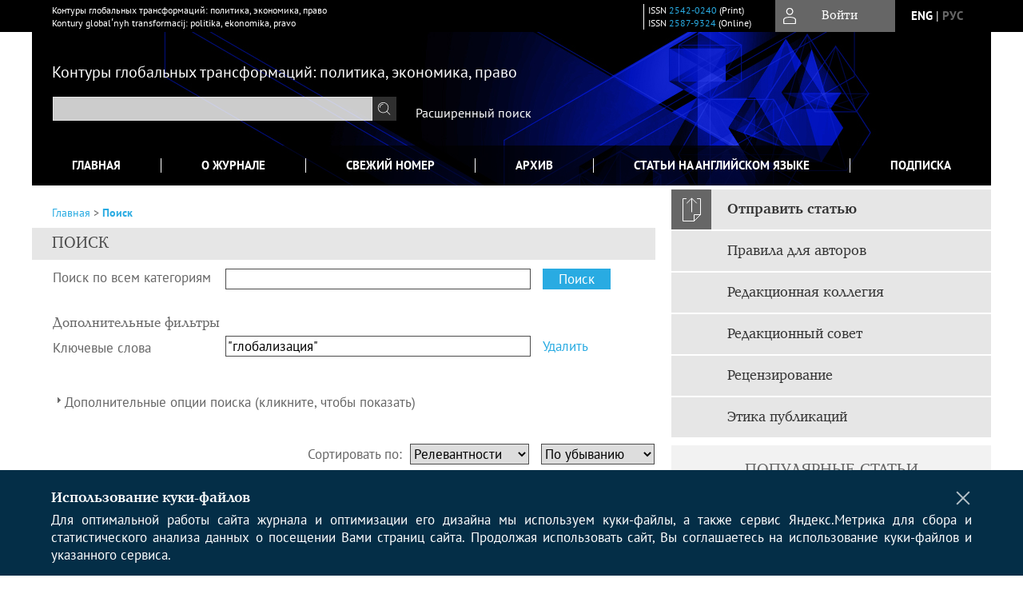

--- FILE ---
content_type: text/html; charset=utf-8
request_url: https://www.ogt-journal.com/jour/search?subject=%22%D0%B3%D0%BB%D0%BE%D0%B1%D0%B0%D0%BB%D0%B8%D0%B7%D0%B0%D1%86%D0%B8%D1%8F%22
body_size: 12946
content:




<!DOCTYPE html PUBLIC "-//W3C//DTD XHTML 1.0 Transitional//EN"
    "http://www.w3.org/TR/xhtml1/DTD/xhtml1-transitional.dtd">
<html xmlns="http://www.w3.org/1999/xhtml" lang="ru"
        >
<head>
    <meta name="viewport" content="width=device-width, height=device-height, initial-scale=1.0, user-scalable=1, minimum-scale=1.0, maximum-scale=4.0">
    <meta http-equiv="Content-Type" content="text/html; charset=utf-8" />

    <title>Поиск</title>
    <meta property="og:title" content="Поиск" />
    <meta name="description" content="Научный рецензируемый журнал" />
    <meta name="keywords" content="политология; международные отношения; мировая политика; экономика; право" />
    <meta property="og:type" content="website" />
    <link rel="canonical" href="https://www.ogt-journal.com/jour/search?subject=%22%D0%B3%D0%BB%D0%BE%D0%B1%D0%B0%D0%BB%D0%B8%D0%B7%D0%B0%D1%86%D0%B8%D1%8F%22"/>
    <meta property="og:url" content="https://www.ogt-journal.com/jour/search?subject=%22%D0%B3%D0%BB%D0%BE%D0%B1%D0%B0%D0%BB%D0%B8%D0%B7%D0%B0%D1%86%D0%B8%D1%8F%22">
    <meta http-equiv="X-UA-Compatible" content="IE=edge" />
                                <meta property="og:image" content="https://www.ogt-journal.com/public/journals/1/homeHeaderTitleImage_ru_RU.jpg"/>
                
        <link rel="stylesheet" href="https://www.ogt-journal.com/lib/pkp/styles/pkp.css" type="text/css" />
    <link rel="stylesheet" href="https://www.ogt-journal.com/lib/pkp/styles/common.css" type="text/css" />
    <link rel="stylesheet" href="https://www.ogt-journal.com/assets/css/common.css" type="text/css" />
    <link rel="stylesheet" href="https://www.ogt-journal.com/assets/css/compiled.css" type="text/css" />
    <link rel="stylesheet" href="https://www.ogt-journal.com/assets/css/slick.css" type="text/css" />
    <link rel="stylesheet" href="https://www.ogt-journal.com/assets/css/slick-theme.css" type="text/css" />
    <link rel="stylesheet" href="https://www.ogt-journal.com/assets/css/select2.min.css" type="text/css" />
    <link rel="stylesheet" href="https://www.ogt-journal.com/assets/css/overall.css?v=20260119183018" type="text/css" />
    <link rel="stylesheet" href="https://www.ogt-journal.com/assets/css/template.css?v=20260119183018" type="text/css" />
    <link rel="stylesheet" href="https://www.ogt-journal.com/styles/branding.css" type="text/css" />

    <!-- Base Jquery -->
    <script type="text/javascript" src="https://www.ogt-journal.com/assets/js/jquery_legacy/jquery.min.js"></script>
    <script type="text/javascript" src="https://www.ogt-journal.com/assets/js/jquery_legacy/jquery-ui.min.js"></script>
    
            <link rel="stylesheet" href="https://www.ogt-journal.com/plugins/generic/lucene/templates/lucene.css" type="text/css" />
    
    <!-- Default global locale keys for JavaScript -->
    
<script type="text/javascript">
    jQuery.pkp = jQuery.pkp || { };
    jQuery.pkp.locale = { };
            
                jQuery.pkp.locale.search_noKeywordError = 'Ввести хотя бы одно слово.';
    </script>
    <!-- Compiled scripts -->
            <script type="text/javascript" src="https://www.ogt-journal.com/assets/js/pkp.min.js?v=20260119183018"></script>
    
    <!-- Add javascript required for font sizer -->
    <script type="text/javascript">
        <!--
        $(function(){
            fontSize("#sizer", "body", 9, 16, 32, ""); // Initialize the font sizer
        });
        // -->
    </script>

    <!-- Form validation -->
    <script src="https://www.google.com/recaptcha/api.js" async defer></script>
    <script type="text/javascript" src="https://www.ogt-journal.com/lib/pkp/js/lib/jquery/plugins/validate/jquery.validate.js"></script>

    <script type="text/javascript" src="https://www.ogt-journal.com/resources/string_functions.js"></script>
    <script type="text/javascript">
        <!--
        // initialise plugins
        
        $(function(){
            jqueryValidatorI18n("https://www.ogt-journal.com", "ru_RU"); // include the appropriate validation localization
            
            $(".tagit").click(function() {
                $(this).find('input').focus();
            });
        });
        // -->
        
    </script>

        

            <script language="javascript" type="text/javascript" src="https://www.ogt-journal.com/plugins/generic/tinymce/tinymce/tinymce.min.js"></script>
            <script language="javascript" type="text/javascript">
                tinyMCE.init({
                    entity_encoding : "raw",
                    contextmenu: false,
                    menubar: "edit insert view format table tools",
                    plugins : "paste,fullscreen,lists,link,help,code,table,code,autolink,advlist,charmap,hr,searchreplace,wordcount,visualblocks,visualchars,textcolor,nonbreaking",
                    paste_data_images : false,
                    mode : "exact",
                    language : "ru",
                    elements : "email_body",
                    relative_urls : false,
                    remove_script_host : false,
                    indent: false,
                    browser_spellcheck: true,
                    paste_auto_cleanup_on_paste : true,
                    apply_source_formatting : false,
                    forced_root_block : "p",
                    theme : "silver",
                    branding: false,
                    statusbar: true,
                    toolbar: "bold italic underline bullist numlist subscript superscript nonbreaking| link unlink code fullscreen image| alignleft aligncenter alignright alignjustify",
                    theme_advanced_buttons1 : "cut,copy,paste,|,bold,italic,underline,bullist,numlist,sub,sup,|,link,unlink,help,code,fullscreen,image",
                    theme_advanced_buttons2 : "",
                    theme_advanced_buttons3 : ""
                });
            </script>
            

<!-- Standard Favicon -->
<link rel="icon" type="image/x-icon" href="/favicon.ico" />
 
<!-- For Opera Coast: -->
<link rel="icon" sizes="228x228" href="/favicon-coast.png" />
 
<!-- For Chrome for Android: -->
<link rel="icon" sizes="192x192" href="/touch-icon-192x192.png">
 
<!-- For Windows 8: -->
<meta name="msapplication-TileColor" content="#ef0303" />
<meta name="msapplication-TileImage" content="/mstile-144x144.png" />
<meta name="msapplication-config" content="/browserconfig.xml" />
 
<!-- For iPhone 6 Plus with @3× display: -->
<link rel="apple-touch-icon" sizes="180x180" href="/apple-touch-icon-180x180.png">
<link rel="apple-touch-icon-precomposed" sizes="180x180" href="/apple-touch-icon-180x180-precomposed.png">
 
<!-- For iPad with @2× display running iOS ≥ 7: -->
<link rel="apple-touch-icon" sizes="152x152" href="/apple-touch-icon-152x152.png">
<link rel="apple-touch-icon-precomposed" sizes="152x152" href="/apple-touch-icon-152x152-precomposed.png">
 
<!-- For iPad with @2× display running iOS ≤ 6: -->
<link rel="apple-touch-icon" sizes="144x144" href="/apple-touch-icon-144x144.png">
<link rel="apple-touch-icon-precomposed" sizes="144x144" href="/apple-touch-icon-144x144-precomposed.png">
 
<!-- For iPhone with @2× display running iOS ≥ 7: -->
<link rel="apple-touch-icon" sizes="120x120" href="/apple-touch-icon-120x120.png">
<link rel="apple-touch-icon-precomposed" sizes="120x120" href="/apple-touch-icon-120x120-precomposed.png">
 
<!-- For iPhone with @2× display running iOS ≤ 6: -->
<link rel="apple-touch-icon" sizes="114x114" href="/apple-touch-icon-114x114.png">
<link rel="apple-touch-icon-precomposed" sizes="114x114" href="/apple-touch-icon-114x114-precomposed.png">
 
<!-- For the iPad mini and the first- and second-generation iPad (@1× display) on iOS ≥ 7: -->
<link rel="apple-touch-icon" sizes="76x76" href="/apple-touch-icon-76x76.png">
<link rel="apple-touch-icon-precomposed" sizes="76x76" href="/apple-touch-icon-76x76-precomposed.png">
 
<!-- For the iPad mini and the first- and second-generation iPad (@1× display) on iOS ≤ 6: -->
<link rel="apple-touch-icon" sizes="72x72" href="/apple-touch-icon-72x72.png">
<link rel="apple-touch-icon-precomposed" sizes="72x72" href="/apple-touch-icon-72x72-precomposed.png">
 
<!-- For non-Retina iPhone, iPod Touch, and Android 2.1+ devices: -->
<link rel="apple-touch-icon" href="/apple-touch-icon.png"><!-- 57×57px -->
<link rel="apple-touch-icon-precomposed" href="/apple-touch-icon-precomposed.png"><!-- 57×57px -->
 
<!-- favicon png -->
<link rel="icon" type="image/png" href="/favicon-16x16.png" sizes="16x16">
<link rel="icon" type="image/png" href="/favicon-32x32.png" sizes="32x32">
<link rel="icon" type="image/png" href="/favicon-48x48.png" sizes="48x48">
<link rel="icon" type="image/png" href="/favicon-64x64.png" sizes="64x64">
<link rel="icon" type="image/png" href="/favicon-96x96.png" sizes="96x96">
<link rel="icon" type="image/png" href="/favicon-128x128.png" sizes="128x128">
<link rel="icon" type="image/png" href="/favicon-160x160.png" sizes="160x160">
<link rel="icon" type="image/png" href="/favicon-192x192.png" sizes="192x192">
<link rel="icon" type="image/png" href="/favicon-256x256.png" sizes="256x256">
    <link rel="alternate" hreflang="en" href="https://www.ogt-journal.com/jour/search?locale=en_US"/>
    <link rel="alternate" hreflang="ru" href="https://www.ogt-journal.com/jour/search?locale=ru_RU"/>
<link rel="alternate" hreflang="x-default" href="https://www.ogt-journal.com/jour/search"/>
</head>
<body>
<div id="container">
    
    <nav class="navbar">
        <div class="container">
            <div class="wrapper">

                <div class="title">
                                            Контуры глобальных трансформаций: политика, экономика, право<br/>
                        Kontury globalʹnyh transformacij: politika, ekonomika, pravo
                                    </div>

                                                                                                        
                <div class="issn">
                    <span id="issnp" data-id="2542-0240">ISSN <a href="https://portal.issn.org/resource/ISSN/2542-0240" target="_blank">2542-0240</a> (Print)</span><br/>                    <span id="issne" data-id="2587-9324">ISSN <a href="https://portal.issn.org/resource/ISSN/2587-9324" target="_blank">2587-9324</a> (Online)</span><br/>                                    </div>

                <a href="#" class="userBlock" onclick="$('#fullback').css('display', 'flex'); $('#sidebar-username').focus(); return false;">
                                            <span>Войти</span>
                                    </a>

                                    <div class="language">
                                                                                                             <a href='#'   class="toggler" data="https://www.ogt-journal.com/jour/user/setLocale/en_US?source=%2Fjour%2Fsearch%3Fsubject%3D%2522%25D0%25B3%25D0%25BB%25D0%25BE%25D0%25B1%25D0%25B0%25D0%25BB%25D0%25B8%25D0%25B7%25D0%25B0%25D1%2586%25D0%25B8%25D1%258F%2522" class="en" >eng</a>
                            |                                                                                                             <a href='#'  onclick="return false;" class="ru current" >рус</a>
                                                                            <script>
                        $(document).ready(function(){
                            $(".language a.toggler").click(function(){
                                var url = $(this).attr('data');
                                var hash = encodeURI(window.location.hash);
                                location.href=(url+hash);
                                return false;
                            });
                        });
                        
                        </script>
                        <input id="currentLocale" value="ru_RU" type="hidden">
                    </div>
                    
            </div>
        </div>
            </nav>

    <div class="fullback" id="image-back">
        <div class="image-wrapper">
            <img src="" alt="Preview" class="preview"/>
            <a class="close-cross" href="#" onclick="$('#image-back').hide(); return false;"></a>
        </div>
    </div>

    <div class="fullback" id="fullback">
        <div class="modal userLogin">
        <a class="close-cross" href="#" onclick="$('#fullback').hide(); return false;"></a>
                    <h3 class="blockTitle">Войти</h3>
                                            <form method="post" action="https://www.ogt-journal.com/jour/login/signIn">
                    <table>
                        <tr>
                            <td class="label"><label for="sidebar-username">Логин</label></td>
                            <td><input type="text" id="sidebar-username" name="username" value="" size="12" maxlength="32" class="textField" /></td>
                        </tr>
                        <tr>
                            <td class="label"><label for="sidebar-password">Пароль</label></td>
                            <td><input type="password" id="sidebar-password" name="password" value="" size="12" maxlength="32" class="textField" autocomplete="on"/></td>
                        </tr>
                        <tr>
                            <td class="label"></td>
                            <td><input type="checkbox" id="remember" name="remember" value="1" /> <label class="sans" for="remember">Запомнить меня</label></td>
                        </tr>
                        
                        
                        <tr>
                            <td colspan="2">
                                <div class="links">
                                    <a href="https://www.ogt-journal.com/jour/user/register">Регистрация нового пользователя</a>
                                    <a href="https://www.ogt-journal.com/jour/login/lostPassword">Забыли Ваш пароль?</a>
                                </div>
                            </td>
                        <tr>
                            <td></td>
                            <td><input type="submit" value="Вход" class="button" /></td>
                        </tr>
                    </table>
                </form>
                            </div>
    </div>
    <div class="head">
        <div class="container hero">
                                                            <div class="wrapper ">
                <a href="/" class="headerLink"><h2 class="jtitle">
                                            Контуры глобальных трансформаций: политика, экономика, право
                                    </h2></a>
                <form id="simpleSearchForm" class="headSearch" method="get" action="https://www.ogt-journal.com/jour/search/search">
                <table id="simpleSearchInput"><tr><td>
                                                                 <script type="text/javascript">
			
				$(function() {
		$('#simpleQueryAutocomplete').pkpHandler(
			'$.pkp.plugins.generic.lucene.LuceneAutocompleteHandler',
			{
				sourceUrl: "https://www.ogt-journal.com/jour/lucene/queryAutocomplete",
				searchForm: "simpleSearchForm"
			});
	});
</script>
<span id="simpleQueryAutocomplete">
	<input type="text" id="simpleQuery_input" name="simpleQuery" size="15" maxlength="255" value="" class="textField" />
	<input type="hidden" id="simpleQuery" name="simpleQuery_hidden" value="" />
	<script type="text/javascript">
				$('#simpleQuery_input').attr('name', 'simpleQuery_input');
		$('#simpleQuery').attr('name', 'simpleQuery');
	</script>
</span>
                                        <input type="hidden" name="searchField" value="query"/>
                    <input type="submit" value="" class="button" />
                </td></tr></table>
                </form>
                <div class="clear"></div>
                <a class="search" href="https://www.ogt-journal.com/jour/search/search">Расширенный поиск</a>
            </div>
                    </div>
    </div>

    <div class="mainMenu" id="navbarWrapper">
        <div class="mobile-view container">
            <ul><li><a href="https://www.ogt-journal.com/jour/index"><img src="/assets/img/home.svg" alt="Главная"></a></li>
                <li><a href="#" onclick="$('#mobile-menu, .journalInfo').toggle(); return false;"><img src="/assets/img/sandwich.svg" alt="Быстрая навигация"></a></li>
                <li id="archives"><a href="https://www.ogt-journal.com/jour/issue/archive">Архив</a></li>
            </ul>
        </div>
        <div class="container" id="float-menu">
            <div id="mobile-menu">
                <div id="navbar">
    <ul class="menu">
        <li id="home"><a href="/">Главная</a></li>
        <li id="about"><a href="https://www.ogt-journal.com/jour/about">О журнале</a></li>

                        
                    <li id="current"><a href="https://www.ogt-journal.com/jour/issue/current">Свежий номер</a></li>
            <li id="archives"><a href="https://www.ogt-journal.com/jour/issue/archive">Архив</a></li>
        
                
        

                                    <li class="navItem" id="navItem-0"><a href="https://www.ogt-journal.com/jour/pages/view/articles">Статьи на английском языке</a></li>
                                                <li class="navItem" id="navItem-1"><a href="https://www.ogt-journal.com/jour/pages/view/subs">Подписка</a></li>
                        </ul>
</div>
                
<div class="menu" id="sidebarMenu">
  <ul>
    <li id="sidebar_submit"><a class="submitArticle" href="https://www.ogt-journal.com/jour/author/submit/1">Отправить статью</a></li>    <li id="sidebar_author"><a href="https://www.ogt-journal.com/jour/about/submissions#authorGuidelines">Правила для авторов</a></li>
    <li id="sidebar_editorialc"><a href="https://www.ogt-journal.com/jour/pages/view/EditorialC">Редакционная коллегия</a></li>
    <li id="sidebar_editorials" style="display:none"><a href="https://www.ogt-journal.com/jour/pages/view/EditorialS">Редакционный совет</a></li>
    <li id="sidebar_policy"><a href="https://www.ogt-journal.com/jour/about/editorialPolicies#custom-0">Рецензирование</a></li>
    <li id="sidebar_ethics"><a href="https://www.ogt-journal.com/jour/about/editorialPolicies#custom-1">Этика публикаций</a></li>
  </ul>
</div>
            </div>
        </div>
    </div>


    <div id="body" class="body">
        <div class="container flex">
            <div id="main" class="main">

            

                                                <div id="breadcrumb">
    <a href="https://www.ogt-journal.com/jour/index">Главная</a> &gt;
            <a href="https://www.ogt-journal.com/jour/search?subject=%22%D0%B3%D0%BB%D0%BE%D0%B1%D0%B0%D0%BB%D0%B8%D0%B7%D0%B0%D1%86%D0%B8%D1%8F%22" class="current">Поиск</a></div>
                    <h2 class="fullsize" style="margin-top:10px;">Поиск</h2>                
            
                        
            <div id="content">
        
    
    

    



<div id="search">
    <script type="text/javascript">
        $(function() {
            // Attach the form handler.
            $('#searchForm').pkpHandler('$.pkp.pages.search.SearchFormHandler');
        });
    </script>
    <form method="get" id="searchForm" action="https://www.ogt-journal.com/jour/search/search">
        <table class="data">
            <tr valign="top">
                <td class="label"><label for="query">Поиск по всем категориям</label></td>
                <td class="value">
                                                                <script type="text/javascript">
			
				$(function() {
		$('#queryAutocomplete').pkpHandler(
			'$.pkp.plugins.generic.lucene.LuceneAutocompleteHandler',
			{
				sourceUrl: "https://www.ogt-journal.com/jour/lucene/queryAutocomplete?searchField=query",
				searchForm: "searchForm"
			});
	});
</script>
<span id="queryAutocomplete">
	<input type="text" id="query_input" name="query" size="40" maxlength="255" value="" class="textField" />
	<input type="hidden" id="query" name="query_hidden" value="" />
	<script type="text/javascript">
				$('#query_input').attr('name', 'query_input');
		$('#query').attr('name', 'query');
	</script>
</span>
                                        &nbsp;
                    <input type="submit" value="Поиск" class="button defaultButton" />
                </td>
            </tr>
                                        <tr valign="top">
                    <td colspan="2" class="label"><h4>Дополнительные фильтры</h4></td>
                </tr>
                                                                                                                                                                                        <tr>
        <td class="label">
            <label for="subject">Ключевые слова</label>
        </td>
        <td class="value">
                                                                <script type="text/javascript">
			
				$(function() {
		$('#subjectAutocomplete').pkpHandler(
			'$.pkp.plugins.generic.lucene.LuceneAutocompleteHandler',
			{
				sourceUrl: "https://www.ogt-journal.com/jour/lucene/queryAutocomplete?searchField=subject",
				searchForm: "searchForm"
			});
	});
</script>
<span id="subjectAutocomplete">
	<input type="text" id="subject_input" name="subject" size="40" maxlength="255" value="&quot;глобализация&quot;" class="textField" />
	<input type="hidden" id="subject" name="subject_hidden" value="&quot;глобализация&quot;" />
	<script type="text/javascript">
				$('#subject_input').attr('name', 'subject_input');
		$('#subject').attr('name', 'subject');
	</script>
</span>
                                                        &nbsp;
                                                                                                    <a href="https://www.ogt-journal.com/jour/search/index?query=&amp;searchJournal=1&amp;abstract=&amp;authors=&amp;title=&amp;galleyFullText=&amp;suppFiles=&amp;discipline=&amp;subject=&amp;type=&amp;coverage=&amp;indexTerms=&amp;dateFromMonth=&amp;dateFromDay=&amp;dateFromYear=&amp;dateToMonth=&amp;dateToDay=&amp;dateToYear=&amp;orderBy=score&amp;orderDir=desc">
                    Удалить
                </a>
                                                                                        </td>
    </tr>
                                                                                </table>
        <br/>
                                <script type="text/javascript">
    // Initialise JS handler.
    $(function() {
        $('#emptyFilters').pkpHandler(
            '$.pkp.controllers.ExtrasOnDemandHandler');
    });
</script>
<div id="emptyFilters" class="pkp_controllers_extrasOnDemand">
    <div class="toggleExtras">
        <span class="ui-icon"></span>
                <span class="toggleExtras-inactive">Дополнительные опции поиска (кликните, чтобы показать)</span>
        <span class="toggleExtras-active">Дополнительные опции поиска (кликните, чтобы спрятать)</span>
            </div>
    <div style="clear:both;"></div>
    <div class="extrasContainer">
                        <table class="data">
                                            <tr valign="top">
                            <td colspan="2" class="label"><h4>Искать в категориях</h4></td>
                        </tr>
                                <tr>
        <td class="label">
            <label for="authors">Авторы</label>
        </td>
        <td class="value">
                                                                <script type="text/javascript">
			
				$(function() {
		$('#authorsAutocomplete').pkpHandler(
			'$.pkp.plugins.generic.lucene.LuceneAutocompleteHandler',
			{
				sourceUrl: "https://www.ogt-journal.com/jour/lucene/queryAutocomplete?searchField=authors",
				searchForm: "searchForm"
			});
	});
</script>
<span id="authorsAutocomplete">
	<input type="text" id="authors_input" name="authors" size="40" maxlength="255" value="" class="textField" />
	<input type="hidden" id="authors" name="authors_hidden" value="" />
	<script type="text/javascript">
				$('#authors_input').attr('name', 'authors_input');
		$('#authors').attr('name', 'authors');
	</script>
</span>
                                                </td>
    </tr>
                                <tr>
        <td class="label">
            <label for="title">Название</label>
        </td>
        <td class="value">
                                                                <script type="text/javascript">
			
				$(function() {
		$('#titleAutocomplete').pkpHandler(
			'$.pkp.plugins.generic.lucene.LuceneAutocompleteHandler',
			{
				sourceUrl: "https://www.ogt-journal.com/jour/lucene/queryAutocomplete?searchField=title",
				searchForm: "searchForm"
			});
	});
</script>
<span id="titleAutocomplete">
	<input type="text" id="title_input" name="title" size="40" maxlength="255" value="" class="textField" />
	<input type="hidden" id="title" name="title_hidden" value="" />
	<script type="text/javascript">
				$('#title_input').attr('name', 'title_input');
		$('#title').attr('name', 'title');
	</script>
</span>
                                                </td>
    </tr>
                                <tr>
        <td class="label">
            <label for="abstract">Аннотации</label>
        </td>
        <td class="value">
                                                                <script type="text/javascript">
			
				$(function() {
		$('#abstractAutocomplete').pkpHandler(
			'$.pkp.plugins.generic.lucene.LuceneAutocompleteHandler',
			{
				sourceUrl: "https://www.ogt-journal.com/jour/lucene/queryAutocomplete?searchField=abstract",
				searchForm: "searchForm"
			});
	});
</script>
<span id="abstractAutocomplete">
	<input type="text" id="abstract_input" name="abstract" size="40" maxlength="255" value="" class="textField" />
	<input type="hidden" id="abstract" name="abstract_hidden" value="" />
	<script type="text/javascript">
				$('#abstract_input').attr('name', 'abstract_input');
		$('#abstract').attr('name', 'abstract');
	</script>
</span>
                                                </td>
    </tr>
                                <tr>
        <td class="label">
            <label for="galleyFullText">Полный текст</label>
        </td>
        <td class="value">
                                                                <script type="text/javascript">
			
				$(function() {
		$('#galleyFullTextAutocomplete').pkpHandler(
			'$.pkp.plugins.generic.lucene.LuceneAutocompleteHandler',
			{
				sourceUrl: "https://www.ogt-journal.com/jour/lucene/queryAutocomplete?searchField=galleyFullText",
				searchForm: "searchForm"
			});
	});
</script>
<span id="galleyFullTextAutocomplete">
	<input type="text" id="galleyFullText_input" name="galleyFullText" size="40" maxlength="255" value="" class="textField" />
	<input type="hidden" id="galleyFullText" name="galleyFullText_hidden" value="" />
	<script type="text/javascript">
				$('#galleyFullText_input').attr('name', 'galleyFullText_input');
		$('#galleyFullText').attr('name', 'galleyFullText');
	</script>
</span>
                                                </td>
    </tr>
                                <tr>
        <td class="label">
            <label for="suppFiles">Дополн. файлы</label>
        </td>
        <td class="value">
                                                                <script type="text/javascript">
			
				$(function() {
		$('#suppFilesAutocomplete').pkpHandler(
			'$.pkp.plugins.generic.lucene.LuceneAutocompleteHandler',
			{
				sourceUrl: "https://www.ogt-journal.com/jour/lucene/queryAutocomplete?searchField=suppFiles",
				searchForm: "searchForm"
			});
	});
</script>
<span id="suppFilesAutocomplete">
	<input type="text" id="suppFiles_input" name="suppFiles" size="40" maxlength="255" value="" class="textField" />
	<input type="hidden" id="suppFiles" name="suppFiles_hidden" value="" />
	<script type="text/javascript">
				$('#suppFiles_input').attr('name', 'suppFiles_input');
		$('#suppFiles').attr('name', 'suppFiles');
	</script>
</span>
                                                </td>
    </tr>
                                                                <tr valign="top">
                            <td colspan="2" class="formSubLabel"><h4>Дата</h4></td>
                        </tr>
                                <tr>
        <td class="label">
            <label for="dateFrom">с</label>
        </td>
        <td class="value">
                            <select name="dateFromMonth" class="selectMenu">
<option label="" value="" selected="selected"></option>
<option label="января" value="01">января</option>
<option label="февраля" value="02">февраля</option>
<option label="марта" value="03">марта</option>
<option label="апреля" value="04">апреля</option>
<option label="мая" value="05">мая</option>
<option label="июня" value="06">июня</option>
<option label="июля" value="07">июля</option>
<option label="августа" value="08">августа</option>
<option label="сентября" value="09">сентября</option>
<option label="октября" value="10">октября</option>
<option label="ноября" value="11">ноября</option>
<option label="декабря" value="12">декабря</option>
</select>
<select name="dateFromDay" class="selectMenu">
<option label="" value="" selected="selected"></option>
<option label="01" value="1">01</option>
<option label="02" value="2">02</option>
<option label="03" value="3">03</option>
<option label="04" value="4">04</option>
<option label="05" value="5">05</option>
<option label="06" value="6">06</option>
<option label="07" value="7">07</option>
<option label="08" value="8">08</option>
<option label="09" value="9">09</option>
<option label="10" value="10">10</option>
<option label="11" value="11">11</option>
<option label="12" value="12">12</option>
<option label="13" value="13">13</option>
<option label="14" value="14">14</option>
<option label="15" value="15">15</option>
<option label="16" value="16">16</option>
<option label="17" value="17">17</option>
<option label="18" value="18">18</option>
<option label="19" value="19">19</option>
<option label="20" value="20">20</option>
<option label="21" value="21">21</option>
<option label="22" value="22">22</option>
<option label="23" value="23">23</option>
<option label="24" value="24">24</option>
<option label="25" value="25">25</option>
<option label="26" value="26">26</option>
<option label="27" value="27">27</option>
<option label="28" value="28">28</option>
<option label="29" value="29">29</option>
<option label="30" value="30">30</option>
<option label="31" value="31">31</option>
</select>
<select name="dateFromYear" class="selectMenu">
<option label="" value="" selected="selected"></option>
<option label="2014" value="2014">2014</option>
<option label="2015" value="2015">2015</option>
<option label="2016" value="2016">2016</option>
<option label="2017" value="2017">2017</option>
<option label="2018" value="2018">2018</option>
<option label="2019" value="2019">2019</option>
<option label="2020" value="2020">2020</option>
<option label="2021" value="2021">2021</option>
<option label="2022" value="2022">2022</option>
<option label="2023" value="2023">2023</option>
<option label="2024" value="2024">2024</option>
<option label="2025" value="2025">2025</option>
</select>
                                                </td>
    </tr>
                                <tr>
        <td class="label">
            <label for="dateTo">по</label>
        </td>
        <td class="value">
                            <select name="dateToMonth" class="selectMenu">
<option label="" value="" selected="selected"></option>
<option label="января" value="01">января</option>
<option label="февраля" value="02">февраля</option>
<option label="марта" value="03">марта</option>
<option label="апреля" value="04">апреля</option>
<option label="мая" value="05">мая</option>
<option label="июня" value="06">июня</option>
<option label="июля" value="07">июля</option>
<option label="августа" value="08">августа</option>
<option label="сентября" value="09">сентября</option>
<option label="октября" value="10">октября</option>
<option label="ноября" value="11">ноября</option>
<option label="декабря" value="12">декабря</option>
</select>
<select name="dateToDay" class="selectMenu">
<option label="" value="" selected="selected"></option>
<option label="01" value="1">01</option>
<option label="02" value="2">02</option>
<option label="03" value="3">03</option>
<option label="04" value="4">04</option>
<option label="05" value="5">05</option>
<option label="06" value="6">06</option>
<option label="07" value="7">07</option>
<option label="08" value="8">08</option>
<option label="09" value="9">09</option>
<option label="10" value="10">10</option>
<option label="11" value="11">11</option>
<option label="12" value="12">12</option>
<option label="13" value="13">13</option>
<option label="14" value="14">14</option>
<option label="15" value="15">15</option>
<option label="16" value="16">16</option>
<option label="17" value="17">17</option>
<option label="18" value="18">18</option>
<option label="19" value="19">19</option>
<option label="20" value="20">20</option>
<option label="21" value="21">21</option>
<option label="22" value="22">22</option>
<option label="23" value="23">23</option>
<option label="24" value="24">24</option>
<option label="25" value="25">25</option>
<option label="26" value="26">26</option>
<option label="27" value="27">27</option>
<option label="28" value="28">28</option>
<option label="29" value="29">29</option>
<option label="30" value="30">30</option>
<option label="31" value="31">31</option>
</select>
<select name="dateToYear" class="selectMenu">
<option label="" value="" selected="selected"></option>
<option label="2014" value="2014">2014</option>
<option label="2015" value="2015">2015</option>
<option label="2016" value="2016">2016</option>
<option label="2017" value="2017">2017</option>
<option label="2018" value="2018">2018</option>
<option label="2019" value="2019">2019</option>
<option label="2020" value="2020">2020</option>
<option label="2021" value="2021">2021</option>
<option label="2022" value="2022">2022</option>
<option label="2023" value="2023">2023</option>
<option label="2024" value="2024">2024</option>
<option label="2025" value="2025">2025</option>
</select>
                                    <input type="hidden" name="dateToHour" value="23" />
                    <input type="hidden" name="dateToMinute" value="59" />
                    <input type="hidden" name="dateToSecond" value="59" />
                                                </td>
    </tr>
                                                                <tr valign="top">
                            <td colspan="2" class="label"><h4>Слова</h4></td>
                        </tr>
                                <tr>
        <td class="label">
            <label for="discipline">Дисциплины</label>
        </td>
        <td class="value">
                                                                <script type="text/javascript">
			
				$(function() {
		$('#disciplineAutocomplete').pkpHandler(
			'$.pkp.plugins.generic.lucene.LuceneAutocompleteHandler',
			{
				sourceUrl: "https://www.ogt-journal.com/jour/lucene/queryAutocomplete?searchField=discipline",
				searchForm: "searchForm"
			});
	});
</script>
<span id="disciplineAutocomplete">
	<input type="text" id="discipline_input" name="discipline" size="40" maxlength="255" value="" class="textField" />
	<input type="hidden" id="discipline" name="discipline_hidden" value="" />
	<script type="text/javascript">
				$('#discipline_input').attr('name', 'discipline_input');
		$('#discipline').attr('name', 'discipline');
	</script>
</span>
                                                </td>
    </tr>
                                                            <tr>
        <td class="label">
            <label for="type">Подход</label>
        </td>
        <td class="value">
                                                                <script type="text/javascript">
			
				$(function() {
		$('#typeAutocomplete').pkpHandler(
			'$.pkp.plugins.generic.lucene.LuceneAutocompleteHandler',
			{
				sourceUrl: "https://www.ogt-journal.com/jour/lucene/queryAutocomplete?searchField=type",
				searchForm: "searchForm"
			});
	});
</script>
<span id="typeAutocomplete">
	<input type="text" id="type_input" name="type" size="40" maxlength="255" value="" class="textField" />
	<input type="hidden" id="type" name="type_hidden" value="" />
	<script type="text/javascript">
				$('#type_input').attr('name', 'type_input');
		$('#type').attr('name', 'type');
	</script>
</span>
                                                </td>
    </tr>
                                <tr>
        <td class="label">
            <label for="coverage">Где-когда</label>
        </td>
        <td class="value">
                                                                <script type="text/javascript">
			
				$(function() {
		$('#coverageAutocomplete').pkpHandler(
			'$.pkp.plugins.generic.lucene.LuceneAutocompleteHandler',
			{
				sourceUrl: "https://www.ogt-journal.com/jour/lucene/queryAutocomplete?searchField=coverage",
				searchForm: "searchForm"
			});
	});
</script>
<span id="coverageAutocomplete">
	<input type="text" id="coverage_input" name="coverage" size="40" maxlength="255" value="" class="textField" />
	<input type="hidden" id="coverage" name="coverage_hidden" value="" />
	<script type="text/javascript">
				$('#coverage_input').attr('name', 'coverage_input');
		$('#coverage').attr('name', 'coverage');
	</script>
</span>
                                                </td>
    </tr>
                                <tr>
        <td class="label">
            <label for="indexTerms">Все перечисленное</label>
        </td>
        <td class="value">
                                                                <script type="text/javascript">
			
				$(function() {
		$('#indexTermsAutocomplete').pkpHandler(
			'$.pkp.plugins.generic.lucene.LuceneAutocompleteHandler',
			{
				sourceUrl: "https://www.ogt-journal.com/jour/lucene/queryAutocomplete?searchField=indexTerms",
				searchForm: "searchForm"
			});
	});
</script>
<span id="indexTermsAutocomplete">
	<input type="text" id="indexTerms_input" name="indexTerms" size="40" maxlength="255" value="" class="textField" />
	<input type="hidden" id="indexTerms" name="indexTerms_hidden" value="" />
	<script type="text/javascript">
				$('#indexTerms_input').attr('name', 'indexTerms_input');
		$('#indexTerms').attr('name', 'indexTerms');
	</script>
</span>
                                                </td>
    </tr>
                                    </table>
                <p><input type="submit" value="Поиск" class="button defaultButton" /></p>
            
    </div>
</div>            </form>
</div>
<br />

<div id="lucenePreResults" class="plugins_generic_lucene_preResults">
		<div id="luceneOrdering" class="plugins_generic_lucene_preResults_ordering">
		Сортировать по:&nbsp;
		<select id="luceneSearchOrder" name="luceneOrderBy" class="selectMenu">
			<option label="Релевантности" value="score" selected="selected">Релевантности</option>
<option label="Автору" value="authors">Автору</option>
<option label="Выпуску" value="issuePublicationDate">Выпуску</option>
<option label="Дате публикации" value="publicationDate">Дате публикации</option>
<option label="Названию статьи" value="title">Названию статьи</option>

		</select>
		&nbsp;
		<select id="luceneSearchDirection" name="luceneOrderDir" class="selectMenu">
			<option label="По возрастанию" value="asc">По возрастанию</option>
<option label="По убыванию" value="desc" selected="selected">По убыванию</option>

		</select>
		&nbsp;

		<script type="text/javascript">
			// Get references to the required elements.
			var $orderBySelect = $('#content #luceneSearchOrder');
			var $orderDirSelect = $('#content #luceneSearchDirection');

			function luceneReorder(useDefaultOrderDir) {
				var reorderUrl = 'https://www.ogt-journal.com/jour/search/index?query=&searchJournal=1&authors=&title=&abstract=&galleyFullText=&suppFiles=&discipline=&subject=%22%D0%B3%D0%BB%D0%BE%D0%B1%D0%B0%D0%BB%D0%B8%D0%B7%D0%B0%D1%86%D0%B8%D1%8F%22&type=&coverage=&dateFromMonth=&dateFromDay=&dateFromYear=&dateToMonth=&dateToDay=&dateToYear=';
				var orderBy = $orderBySelect.val();
				if (useDefaultOrderDir) {
					var orderDir = '';
				} else {
					var orderDir = $orderDirSelect.val();
				}
				reorderUrl += '&orderBy=' + orderBy + '&orderDir=' + orderDir;
				window.location = reorderUrl;
			}

			$orderBySelect.change(function() { luceneReorder(true); });
			$orderDirSelect.change(function() { luceneReorder(false); });
		</script>
	</div>
	<div style="clear: both"> </div>
</div>

    
<div id="results">
    <table width="100%" class="listing">
        <tr><td colspan="3" class="headseparator">&nbsp;</td></tr>
        <tr class="heading" valign="bottom">
                        <td width="10%">Выпуск</td>
            <td width="60%" colspan="2">Название</td>
        </tr>
        <tr><td colspan="3" class="headseparator">&nbsp;</td></tr>

                            <tr>
                <td colspan="3" class="nodata">
                                            The Lucene web service returned an error. The technical administrator of this journal has been informed about the problem.
                                    </td>
            </tr>
            <tr><td colspan="3" class="endseparator">&nbsp;</td></tr>
            </table>

        <p>
                                Советы по поиску: <ul>
            <li>Поиск ведется с учетом регистра (строчные и прописные буквы различаются)</li>
            <li>Служебные слова (предлоги, союзы и т.п.) игнорируются</li>
            <li>По умолчанию отображаются статьи, содержащие <em>хотя бы одно</em> слово из запроса (то есть предполагается условие <em>OR</em>)</li>
            <li>Чтобы гарантировать, что слово содержится в статье, предварите его знаком <strong>+</strong>; например, <em>+журнал +мембрана органелла рибосома</em></li>
            <li>Для поиска статей, содержащих <em>все</em> слова из запроса, объединяйте их с помощью <em>AND</em>; например, <em>клетка AND органелла</em></li>
            <li>Исключайте слово при помощи знака <strong>-</strong> (дефис) или NOT; например. <em>клетка -стволовая</em> или <em>клетка NOT стволовая</em></li>
            <li>Для поиска точной фразы используйте кавычки; например, <em>"бесплатные издания"</em>. Совет: используйте кавычки для поиска последовательности иероглифов;  например, "中国"</li>
            <li>Используйте круглые скобки для создания сложных запросов; например, <em>архив ((журнал AND конференция) NOT диссертация)</em></li>
        </ul>
            </p>
</div>
<script>

$("#results a").attr('target','_blank');

</script>





    <br /><br />
    <div id="pageFooter">ISSN 2542-0240 (Print)<br/>ISSN 2587-9324 (Online)<br/></div>

<!-- Yandex.Metrika counter -->
<script type="text/javascript">

(function(m,e,t,r,i,k,a){m[i]=m[i]||function(){(m[i].a=m[i].a||[]).push(arguments)};
    m[i].l=1*new Date();
    for (var j = 0; j < document.scripts.length; j++) {if (document.scripts[j].src === r) { return; }}
    k=e.createElement(t),a=e.getElementsByTagName(t)[0],k.async=1,k.src=r,a.parentNode.insertBefore(k,a)})
    (window, document, "script", "https://mc.yandex.ru/metrika/tag.js", "ym");
try {


ym(49848721, "init", {clickmap:true,trackLinks:true,accurateTrackBounce:true,webvisor:true});
ym(42558364, "init", {enableAll: true});
} catch(e) { }

</script>
<!-- /Yandex.Metrika counter -->
</div>
</div>

  <div id="sidebar" class="sidebar">
    
<div class="menu" id="sidebarMenu">
  <ul>
    <li id="sidebar_submit"><a class="submitArticle" href="https://www.ogt-journal.com/jour/author/submit/1">Отправить статью</a></li>    <li id="sidebar_author"><a href="https://www.ogt-journal.com/jour/about/submissions#authorGuidelines">Правила для авторов</a></li>
    <li id="sidebar_editorialc"><a href="https://www.ogt-journal.com/jour/pages/view/EditorialC">Редакционная коллегия</a></li>
    <li id="sidebar_editorials" style="display:none"><a href="https://www.ogt-journal.com/jour/pages/view/EditorialS">Редакционный совет</a></li>
    <li id="sidebar_policy"><a href="https://www.ogt-journal.com/jour/about/editorialPolicies#custom-0">Рецензирование</a></li>
    <li id="sidebar_ethics"><a href="https://www.ogt-journal.com/jour/about/editorialPolicies#custom-1">Этика публикаций</a></li>
  </ul>
</div>
    

      
    <div class="block popular">
        <span class="blockTitle">Популярные статьи</span>

                <div class="inner" id="sidebar-popular" >
                            <div class="pop">
                                                            
                    <div class="title"><a href="https://www.ogt-journal.com/jour/article/view/261">
                        Брекзит: причины, политический фон, последствия
                    </a></div>
                    <span class="issue">Том 10, № 6 (2017): Харизма и популизм как формы политического лидерства в современном мире</span>
                </div>
                    <div class="separator"></div>
                            <div class="pop">
                                                            
                    <div class="title"><a href="https://www.ogt-journal.com/jour/article/view/331">
                        Роль США в мировой промышленности и торговле как глобальная проблема
                    </a></div>
                    <span class="issue">Том 11, № 2 (2018): США в XXI веке: проблемы и вызовы</span>
                </div>
                    <div class="separator"></div>
                            <div class="pop">
                                                            
                    <div class="title"><a href="https://www.ogt-journal.com/jour/article/view/22">
                        КОРПУС СТРАЖЕЙ ИСЛАМСКОЙ РЕВОЛЮЦИИ ИРАНА – ГОСУДАРСТВО В ГОСУДАРСТВЕ
                    </a></div>
                    <span class="issue">Том 10, № 3 (2017): Армия и общество в современном мире</span>
                </div>
                    <div class="separator"></div>
                            <div class="pop">
                                                            
                    <div class="title"><a href="https://www.ogt-journal.com/jour/article/view/443">
                        Диверсификация ради отказа от российского газа: пример Польши
                    </a></div>
                    <span class="issue">Том 12, № 2 (2019): Интеграция в Европе и на евразийском пространстве</span>
                </div>
                    <div class="separator"></div>
                            <div class="pop">
                                                            
                    <div class="title"><a href="https://www.ogt-journal.com/jour/article/view/357">
                        Китай в Африке: «неоколониализм» или «win-win» стратегия?
                    </a></div>
                    <span class="issue">Том 11, № 5 (2018): Африка в новом тысячелетии: движение по пути модернизации</span>
                </div>
                    <div class="separator"></div>
                            <div class="pop">
                                                            
                    <div class="title"><a href="https://www.ogt-journal.com/jour/article/view/54">
                        ВНЕШНЯЯ ПОЛИТИКА КИТАЯ  ПРИ СИ ЦЗИНЬПИНЕ: ПРЕЕМСТВЕННОСТЬ И НОВАТОРСТВО
                    </a></div>
                    <span class="issue">Том 10, № 5 (2017): Первая пятилетка председателя Си</span>
                </div>
                    <div class="separator"></div>
                    </div>
            </div>
<div class="block flex" id="sidebarCrossref">
            <a href="https://www.ogt-journal.com/jour/about/editorialPolicies#openAccessPolicy"  title="Политика свободного доступа" target="_blank" rel="nofollow" class="flexNormal" id="crOA">
            <img src="/assets/img/OAlogo.svg">
        </a>
                            <a class="flexNormal" title="Статьи журнала в Crossref" target="_blank" rel="nofollow" href="http://search.crossref.org/?q=2542-0240" id="crCR">
                        <img src="/assets/img/bage_crossref.svg">
            </a>
        <a class="flexNormal" href="https://www.ogt-journal.com/jour/about/editorialPolicies" target="_blank" rel="nofollow"  id="crAP"><img src="/assets/img/icon_antiplagiat.svg"></a>
            <div class="noadv">
            <a href="https://www.ogt-journal.com/jour/about/editorialPolicies">* не является рекламой</a>
        </div>
    </div>


    <div class="block banners">
            <span class="blockTitle">Индексация журнала</span>
                <a href="https://www.worldcat.org/title/kontury-globalnykh-transformatsii-politika-ekonomika-pravo/oclc/984348056&referer=brief_results" target="_blank" rel="nofollow" order="1"><img src="//cdn.elpub.ru/assets/img/banners/worldcat.jpg"></a>
            <a href="https://cyberleninka.ru/journal/n/kontury-globalnyh-transformatsiy-politika-ekonomika-pravo" target="_blank" rel="nofollow" order="2"><img src="//cdn.elpub.ru/assets/img/banners/cyberleninka120x33.jpg"></a>
            <a href="https://doaj.org/toc/2587-9324" target="_blank" rel="nofollow" order="3"><img src="//cdn.elpub.ru/assets/img/banners/doaj_logo.jpg"></a>
            <a href="https://elibrary.ru/title_about.asp?id=62531" target="_blank" rel="nofollow" order="4"><img src="//cdn.elpub.ru/assets/img/banners/elibrary.jpg"></a>
            <a href="https://scholar.google.ru/scholar?hl=ru&as_sdt=0%2C5&q=2542-0240&btnG=" target="_blank" rel="nofollow" order="5"><img src="//cdn.elpub.ru/assets/img/banners/googlescholar.jpg"></a>
            <a href="https://catalog.loc.gov/vwebv/holdingsInfo?searchId=7353&recCount=25&recPointer=0&bibId=19563947" target="_blank" rel="nofollow" order="6"><img src="//cdn.elpub.ru/assets/img/banners/librarycongress.jpg"></a>
            <a href="https://search.rsl.ru/ru/search#q=2542-0240" target="_blank" rel="nofollow" order="7"><img src="//cdn.elpub.ru/assets/img/banners/rgb140.jpg"></a>
            <a href="https://elibrary.ru/title_profile.asp?id=62531" target="_blank" rel="nofollow" order="8"><img src="//cdn.elpub.ru/assets/img/banners/rinc140.jpg"></a>
            <a href="https://portal.issn.org/resource/ISSN/2587-9324" target="_blank" rel="nofollow" order="9"><img src="//cdn.elpub.ru/assets/img/banners/road-issn_0.png"></a>
            <a href="https://elibrary.ru/projects/rsci/rsci.pdf" target="_blank" rel="nofollow" order="10"><img src="//cdn.elpub.ru/assets/img/banners/RSCI.jpg"></a>
            <a href="https://socionet.ru/collection.xml?h=spz:neicon:ogt-journal" target="_blank" rel="nofollow" order="11"><img src="//cdn.elpub.ru/assets/img/banners/socionet.jpg"></a>
            <a href="http://vak.ed.gov.ru/87" target="_blank" rel="nofollow" order="12"><img src="//cdn.elpub.ru/assets/img/banners/vak_t.jpg"></a>
            <a href="https://econpapers.repec.org/article/ccsjournl/" target="_blank" rel="nofollow" order="13"><img src="//cdn.elpub.ru/assets/img/banners/repec_jam_2681.jpg"></a>
            <a href="http://hinari.summon.serialssolutions.com/#!/search?ho=t&l=en&q=2542-0240" target="_blank" rel="nofollow" order="14"><img src="//cdn.elpub.ru/assets/img/banners/R4L_120x33.png"></a>
            <a href="https://www.lens.org/lens/scholar/search/results?q=source.issn:25420240&toYear=2019&fromYear=1950&dateFilterField=year_published&filterMap=%7B%7D&preview=true" target="_blank" rel="nofollow" order="15"><img src="//cdn.elpub.ru/assets/img/banners/lens_120x33.png"></a>
            <a href="https://explore.openaire.eu/search/advanced/publications?q=%222542-0240%22&op=and" target="_blank" rel="nofollow" order="16"><img src="//cdn.elpub.ru/assets/img/banners/OpenAIRE.jpg"></a>
            <a href="https://www.ebsco.com/" target="_blank" rel="nofollow" order="17"><img src="//cdn.elpub.ru/assets/img/banners/ebsco_140.jpg"></a>
            <a href="https://www.mendeley.com/search/?page=1&query=2542-0240&sortBy=relevance" target="_blank" rel="nofollow" order="18"><img src="//cdn.elpub.ru/assets/img/banners/Mendeley.jpg"></a>
            <a href="http://opencitations.net/" target="_blank" rel="nofollow" order="19"><img src="//cdn.elpub.ru/assets/img/banners/openc120x33.jpg"></a>
            <a href="https://xueshu.baidu.com/s?wd=2542-0240&tn=SE_baiduxueshu_c1gjeupa&cl=3&ie=utf-8&bs=1816-0387&f=8&rsv_bp=1&rsv_sug2=1&sc_f_para=sc_tasktype%3D%7BfirstSimpleSearch%7D&rsv_spt=3&rsv_n=2" target="_blank" rel="nofollow" order="20"><img src="//cdn.elpub.ru/assets/img/banners/xueshu120x33.jpg"></a>
            <a href="https://enscholar.cnki.net/journal/index/SJDJ254202405712" target="_blank" rel="nofollow" order="21"><img src="//cdn.elpub.ru/assets/img/banners/cnki.png"></a>
            <a href="https://openalex.org/sources/V4210200684" target="_blank" rel="nofollow" order="22"><img src="//cdn.elpub.ru/assets/img/banners/openalex_120x33.jpg"></a>
            <a href="https://www.scilit.net/journal/1576740" target="_blank" rel="nofollow" order="23"><img src="//cdn.elpub.ru/assets/img/banners/Scilit_120x33.png"></a>
            <a href="https://www.wikidata.org/wiki/Q73908411" target="_blank" rel="nofollow" order="24"><img src="//cdn.elpub.ru/assets/img/banners/wikidatawiki_120x33.jpg"></a>
            <a href="https://na.neicon.ru/" target="_blank" rel="nofollow" order="25"><img src="//cdn.elpub.ru/assets/img/banners/neuroass120x33.jpg"></a>
            <a href="https://scholar.archive.org/search?q=%222542-0240%22" target="_blank" rel="nofollow" order="26"><img src="//cdn.elpub.ru/assets/img/banners/internetArchive.jpg"></a>
            <a href="https://keepers.issn.org/" target="_blank" rel="nofollow" order="27"><img src="//cdn.elpub.ru/assets/img/banners/Keepers_120x33.jpg"></a>
            <a href="https://journalrank.rcsi.science/ru/record-sources/details/29742" target="_blank" rel="nofollow" order="28"><img src="//cdn.elpub.ru/assets/img/banners/belyi_spisok_banner120x33.png"></a>
                <div class="noadv">
            <a href="https://www.ogt-journal.com/jour/about/editorialPolicies">* не является рекламой</a>
        </div>
        </div>

                    <div class="block chief">
            <p class="blockTitle" id="pblkChief">Главный редактор</p>
                        <a href="https://www.ogt-journal.com/jour/pages/view/chiefeditor" target="_blank" style="line-height:0; display:block; margin-bottom: 20px">
                <img src="https://www.ogt-journal.com/public/journals/1/mobileEditorPhoto_ru_RU.png" />
            </a>
                                        <a href="https://www.ogt-journal.com/jour/pages/view/chiefeditor" target="_blank"  id="ablkChief">
                   Кузнецов А.В.
                </a>
                    </div>
        
<div class="block" id="sidebarKeywordCloud">
    <span class="blockTitle">Облако тегов</span>
        
    <a href='https://www.ogt-journal.com/jour/search?subject="COVID-19"'><span style="font-size: 92.105263157895%;">COVID-19</span></a>
        
    <a href='https://www.ogt-journal.com/jour/search?subject="Африка"'><span style="font-size: 119.73684210526%;">Африка</span></a>
        
    <a href='https://www.ogt-journal.com/jour/search?subject="ЕС"'><span style="font-size: 93.421052631579%;">ЕС</span></a>
        
    <a href='https://www.ogt-journal.com/jour/search?subject="Европейский Союз"'><span style="font-size: 92.105263157895%;">Европейский Союз</span></a>
        
    <a href='https://www.ogt-journal.com/jour/search?subject="Индия"'><span style="font-size: 106.57894736842%;">Индия</span></a>
        
    <a href='https://www.ogt-journal.com/jour/search?subject="Китай"'><span style="font-size: 163.15789473684%;">Китай</span></a>
        
    <a href='https://www.ogt-journal.com/jour/search?subject="Россия"'><span style="font-size: 173.68421052632%;">Россия</span></a>
        
    <a href='https://www.ogt-journal.com/jour/search?subject="США"'><span style="font-size: 143.42105263158%;">США</span></a>
        
    <a href='https://www.ogt-journal.com/jour/search?subject="Турция"'><span style="font-size: 94.736842105263%;">Турция</span></a>
        
    <a href='https://www.ogt-journal.com/jour/search?subject="внешняя политика"'><span style="font-size: 102.63157894737%;">внешняя политика</span></a>
        
    <a href='https://www.ogt-journal.com/jour/search?subject="глобализация"'><span style="font-size: 97.368421052632%;">глобализация</span></a>
        
    <a href='https://www.ogt-journal.com/jour/search?subject="дипломатия"'><span style="font-size: 90.789473684211%;">дипломатия</span></a>
        
    <a href='https://www.ogt-journal.com/jour/search?subject="инновации"'><span style="font-size: 93.421052631579%;">инновации</span></a>
        
    <a href='https://www.ogt-journal.com/jour/search?subject="интеграция"'><span style="font-size: 92.105263157895%;">интеграция</span></a>
        
    <a href='https://www.ogt-journal.com/jour/search?subject="международные отношения"'><span style="font-size: 101.31578947368%;">международные отношения</span></a>
        
    <a href='https://www.ogt-journal.com/jour/search?subject="национализм"'><span style="font-size: 93.421052631579%;">национализм</span></a>
        
    <a href='https://www.ogt-journal.com/jour/search?subject="политика"'><span style="font-size: 94.736842105263%;">политика</span></a>
        
    <a href='https://www.ogt-journal.com/jour/search?subject="популизм"'><span style="font-size: 90.789473684211%;">популизм</span></a>
        
    <a href='https://www.ogt-journal.com/jour/search?subject="стратегия"'><span style="font-size: 93.421052631579%;">стратегия</span></a>
        
    <a href='https://www.ogt-journal.com/jour/search?subject="цифровизация"'><span style="font-size: 92.105263157895%;">цифровизация</span></a>
        
    <a href='https://www.ogt-journal.com/jour/search?subject="экономика"'><span style="font-size: 93.421052631579%;">экономика</span></a>
    </div> <div class="block" id="notification">
    <span class="blockTitle">Уведомления</span>
    <ul>
                    <li><a href="https://www.ogt-journal.com/jour/notification">Посмотреть</a></li>
            <li><a href="https://www.ogt-journal.com/jour/notification/subscribeMailList">Подписаться</a></li>
            </ul>
</div>

  </div>


<div class="clear"></div>
</div>
</div>
<div class="clear"></div>
<div class="footer">
  <div class="container flex">
    <div class="left">
                <p>119146, Россия, Москва,<br />Комсомольский проспект, дом 32, к.2<br />e-mail: <a href="mailto:journal@centero.ru" target="_blank" rel="noopener">journal@centero.ru</a></p>
                                                    <a class="footer-politics" href="https://www.ogt-journal.com/jour/about/privacyPolicyCommon" title="Обработка персональных данных">Обработка персональных данных</a>
                        </div>
    <div class="right">
        создано и поддерживается <a target="blank" href="http://neicon.ru">NEICON</a><br/>(лаборатория <a target="blank" href="http://elpub.ru">Elpub</a>)
        <a class="rss" href="https://www.ogt-journal.com/jour/gateway/plugin/WebFeedGatewayPlugin/rss"><img src="/assets/img/RSS.svg"></a>
    </div>
  </div>
</div>
<a id="totop"></a>


</div>
<div id="cookie-banner-wrapper" style="display: none;">
    <div id="cookie-popup">
        <center>
            <h4>Использование куки-файлов</h4>
            <a href="#" class="close-popup" onClick="return PopUp('hide')"></a>
                            <p>Для оптимальной работы сайта журнала и оптимизации его дизайна мы используем куки-файлы, а также сервис Яндекс.Метрика для сбора и статистического анализа данных о посещении Вами страниц сайта. Продолжая использовать сайт, Вы соглашаетесь на использование куки-файлов и указанного сервиса.</p>
                                    </center>
    </div>
</div>




<script type="text/javascript" src="https://www.ogt-journal.com/assets/js/slick.min.js"></script>
<script type="text/javascript" src="https://www.ogt-journal.com/assets/js/select2.min.js"></script>
<script type="text/javascript" src="https://www.ogt-journal.com/assets/js/i18n/ru.js"></script>
<script type="text/javascript" src="https://www.ogt-journal.com/assets/js/script.js?v=20260119183018"></script>
<script type="text/javascript" src="https://www.ogt-journal.com/styles/style.js"></script>
<script type="text/javascript" src="https://www.ogt-journal.com/assets/js/cookie-banner-popup.js"></script>

</body>
</html>
<!-- URL: https://www.ogt-journal.com -->


--- FILE ---
content_type: text/css
request_url: https://www.ogt-journal.com/styles/branding.css
body_size: 257
content:
a{
    color: #29abe2;
    text-decoration: none;
}

a:hover{
    color: #042d48;
    text-decoration: underline;
}


.issueArticle .meta .authors a{
    color: #666666;
}

.issueArticle .meta .authors a:hover{
    color: #042d48;
}

.head h2 {
    font-size: 42px;
    line-height: 40px;

}

@media (max-width: 500px){
    .head h2{
        font-size: 13px;
    }
}


@media (max-width: 1400px) and (min-width: 960px){
    .head h2{
        font-size: 20px;
    }
}

@media (max-width: 959px){
    .head h2{
        font-size: 20px;
        line-height: 22px;
    }
}

p.publisher {display:none}

--- FILE ---
content_type: text/javascript
request_url: https://www.ogt-journal.com/styles/style.js
body_size: 177
content:
$("#mobile-menu #sidebar_editorialc").show();
$("#sidebar #sidebar_editorialc").show();
$("#mobile-menu #sidebar_editorials").show();
$("#sidebar #sidebar_editorials").show();

